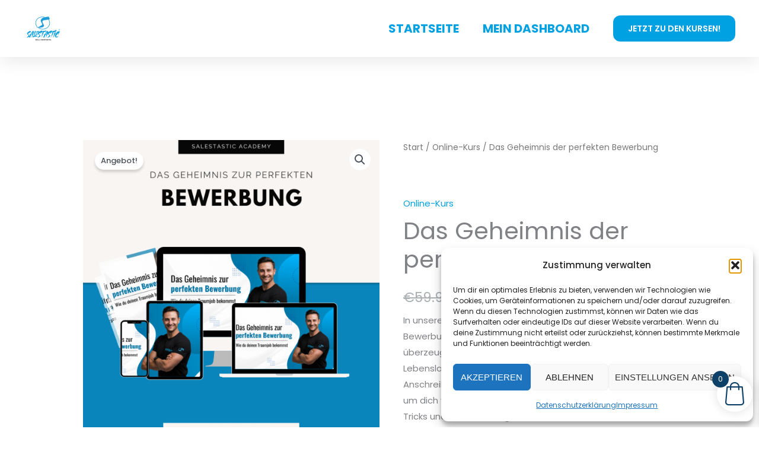

--- FILE ---
content_type: text/html; charset=utf-8
request_url: https://www.google.com/recaptcha/api2/aframe
body_size: 181
content:
<!DOCTYPE HTML><html><head><meta http-equiv="content-type" content="text/html; charset=UTF-8"></head><body><script nonce="IyJoMOMnzCt2bhHxOPeAMQ">/** Anti-fraud and anti-abuse applications only. See google.com/recaptcha */ try{var clients={'sodar':'https://pagead2.googlesyndication.com/pagead/sodar?'};window.addEventListener("message",function(a){try{if(a.source===window.parent){var b=JSON.parse(a.data);var c=clients[b['id']];if(c){var d=document.createElement('img');d.src=c+b['params']+'&rc='+(localStorage.getItem("rc::a")?sessionStorage.getItem("rc::b"):"");window.document.body.appendChild(d);sessionStorage.setItem("rc::e",parseInt(sessionStorage.getItem("rc::e")||0)+1);localStorage.setItem("rc::h",'1769248424894');}}}catch(b){}});window.parent.postMessage("_grecaptcha_ready", "*");}catch(b){}</script></body></html>

--- FILE ---
content_type: application/javascript; charset=utf-8
request_url: https://academy.sales-tastic.at/wp-content/cache/min/1/wp-content/plugins/tutor-pro/addons/social-login/assets/js/scripts.js?ver=1768808753
body_size: 1431
content:
(()=>{"use strict";var t={};var r={};function e(o){var n=r[o];if(n!==undefined){return n.exports}
var a=r[o]={exports:{}};t[o](a,a.exports,e);return a.exports}(()=>{e.rv=()=>"1.5.7"})();(()=>{e.ruid="bundler=rspack@1.5.7"})();function o(t,r,e,o,n,a,i){try{var u=t[a](i);var c=u.value}catch(t){e(t);return}if(u.done)r(c);else Promise.resolve(c).then(o,n)}function n(t){return function(){var r=this,e=arguments;return new Promise(function(n,a){var i=t.apply(r,e);function u(t){o(i,n,a,u,c,"next",t)}function c(t){o(i,n,a,u,c,"throw",t)}u(undefined)})}};function a(){var t=arguments.length>0&&arguments[0]!==void 0?arguments[0]:[];var r=new FormData;t.forEach(t=>{for(var[e,o]of Object.entries(t)){r.set(e,o)}});r.set(window.tutor_get_nonce_data(!0).key,window.tutor_get_nonce_data(!0).value);return r}const i=a;function u(t){return n(function*(){try{var r=yield fetch(window._tutorobject.ajaxurl,{method:"POST",body:t});return r}catch(t){tutor_toast(__("Operation failed","tutor-pro"),t,"error")}})()};window.addEventListener("DOMContentLoaded",function(){var{__}=wp.i18n;var{is_enabled_google_login:t,google_client_id:r}=tutorProSocialLogin;var e=__("Something went wrong, please try again","tutor-pro");var o=document.getElementById("tutor-pro-social-authentication");var a=document.getElementById("tutor-pro-google-authentication");var c=document.querySelector("form input[name=tutor_action]");var l=document.querySelector("form input[name=redirect_to]");var s="tutor_user_login";if(c){s=c.value}if(o){if(t){google.accounts.id.initialize({client_id:r,callback:d});google.accounts.id.renderButton(a,{theme:"outline",size:"large",width:"100%"});function d(t){return n(function*(){var r=_(t.credential);var o=[{action:"tutor_pro_social_authentication"},{auth:"google"},{token:t.credential},{first_name:r.given_name},{last_name:r.family_name},{user_login:r.name.replace(" ","_")},{email:r.email},{auth_user_id:r.sub},{auth_id_token:r.aud},{profile_url:r.picture},{attempt:s}];var n=i(o);try{tutor_toast(__("Authentication Processed","tutor-pro"),__("Please wait...","tutor-pro"),"success");var a=yield u(n);var c=yield a.json();var{success:d,data:f}=c;if(d){tutor_toast(__("Authentication success","tutor-pro"),f,"success");if(l){window.location.href=l.value}else{window.location.href=_tutorobject.tutor_frontend_dashboard_url}}else{if(Array.isArray(f)){var v=f[0];if(v&&v.code==="tutor_login_limit"){var p=document.querySelector(".tutor-login-form-wrapper");p.insertAdjacentHTML("afterbegin",'<div class="tutor-alert tutor-warning tutor-mb-12" style="display:block;">'.concat(v.message,"</div>"));return}}tutor_toast(__("Authentication failed","tutor-pro"),f,"error")}}catch(t){tutor_toast(__("Authentication failed","tutor-pro"),e,"error")}})()}}function _(t){var r=t.split(".")[1];var e=r.replace(/-/g,"+").replace(/_/g,"/");var o=decodeURIComponent(atob(e).split("").map(function(t){return"%"+("00"+t.charCodeAt(0).toString(16)).slice(-2)}).join(""));return JSON.parse(o)}}})})()